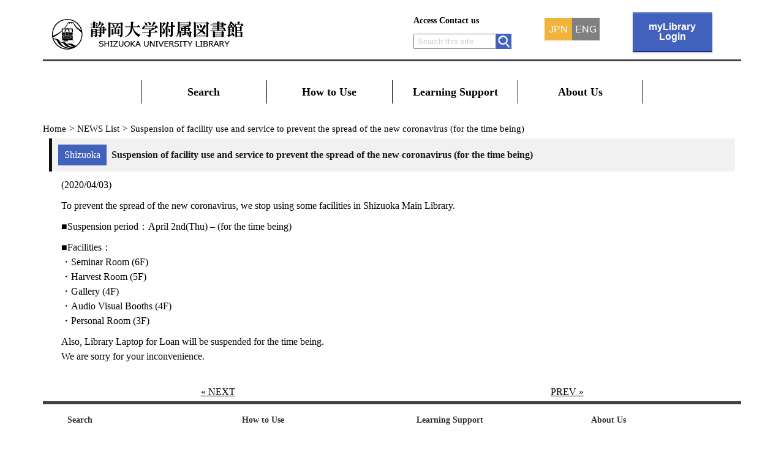

--- FILE ---
content_type: text/html; charset=UTF-8
request_url: https://www.lib.shizuoka.ac.jp/en/news/20200401-03/
body_size: 8402
content:
<!DOCTYPE html>

<!-- ▼header.php -->

<html lang="en-US">
<head>
<title>
  Suspension of facility use  and service to prevent the spread of the new coronavirus (for the time being) | 静岡大学附属図書館</title>
<meta http-equiv="X-UA-Compatible" content="IE=edge">
<meta charset="UTF-8">
<meta name="description" content="静岡大学附属図書館, Shizuoka university library">
<meta name="keywords" content="静岡大学附属図書館, Shizuoka university library, 静大図書館">
<meta name="author" content="静岡大学附属図書館">
<meta name="copyright" content="Copyright 1995-2026 Shizuoka University Library. All Rights Reserved.">
<meta name="viewport" content="width=device-width, initial-scale=1.0">
<link rel="stylesheet" href="https://www.lib.shizuoka.ac.jp/wordpress/wp-content/themes/sul/style.css?20260127" type="text/css" media="all">

<link rel="shortcut icon" href="/favicon.ico">
<meta name='robots' content='max-image-preview:large' />
	<style>img:is([sizes="auto" i], [sizes^="auto," i]) { contain-intrinsic-size: 3000px 1500px }</style>
	<link rel="alternate" type="application/rss+xml" title="静岡大学附属図書館 &raquo; Feed" href="https://www.lib.shizuoka.ac.jp/en/feed/" />
<link rel="alternate" type="application/rss+xml" title="静岡大学附属図書館 &raquo; Comments Feed" href="https://www.lib.shizuoka.ac.jp/en/comments/feed/" />
<script type="text/javascript">
/* <![CDATA[ */
window._wpemojiSettings = {"baseUrl":"https:\/\/s.w.org\/images\/core\/emoji\/16.0.1\/72x72\/","ext":".png","svgUrl":"https:\/\/s.w.org\/images\/core\/emoji\/16.0.1\/svg\/","svgExt":".svg","source":{"concatemoji":"https:\/\/www.lib.shizuoka.ac.jp\/wordpress\/wp-includes\/js\/wp-emoji-release.min.js?ver=6.8.3"}};
/*! This file is auto-generated */
!function(s,n){var o,i,e;function c(e){try{var t={supportTests:e,timestamp:(new Date).valueOf()};sessionStorage.setItem(o,JSON.stringify(t))}catch(e){}}function p(e,t,n){e.clearRect(0,0,e.canvas.width,e.canvas.height),e.fillText(t,0,0);var t=new Uint32Array(e.getImageData(0,0,e.canvas.width,e.canvas.height).data),a=(e.clearRect(0,0,e.canvas.width,e.canvas.height),e.fillText(n,0,0),new Uint32Array(e.getImageData(0,0,e.canvas.width,e.canvas.height).data));return t.every(function(e,t){return e===a[t]})}function u(e,t){e.clearRect(0,0,e.canvas.width,e.canvas.height),e.fillText(t,0,0);for(var n=e.getImageData(16,16,1,1),a=0;a<n.data.length;a++)if(0!==n.data[a])return!1;return!0}function f(e,t,n,a){switch(t){case"flag":return n(e,"\ud83c\udff3\ufe0f\u200d\u26a7\ufe0f","\ud83c\udff3\ufe0f\u200b\u26a7\ufe0f")?!1:!n(e,"\ud83c\udde8\ud83c\uddf6","\ud83c\udde8\u200b\ud83c\uddf6")&&!n(e,"\ud83c\udff4\udb40\udc67\udb40\udc62\udb40\udc65\udb40\udc6e\udb40\udc67\udb40\udc7f","\ud83c\udff4\u200b\udb40\udc67\u200b\udb40\udc62\u200b\udb40\udc65\u200b\udb40\udc6e\u200b\udb40\udc67\u200b\udb40\udc7f");case"emoji":return!a(e,"\ud83e\udedf")}return!1}function g(e,t,n,a){var r="undefined"!=typeof WorkerGlobalScope&&self instanceof WorkerGlobalScope?new OffscreenCanvas(300,150):s.createElement("canvas"),o=r.getContext("2d",{willReadFrequently:!0}),i=(o.textBaseline="top",o.font="600 32px Arial",{});return e.forEach(function(e){i[e]=t(o,e,n,a)}),i}function t(e){var t=s.createElement("script");t.src=e,t.defer=!0,s.head.appendChild(t)}"undefined"!=typeof Promise&&(o="wpEmojiSettingsSupports",i=["flag","emoji"],n.supports={everything:!0,everythingExceptFlag:!0},e=new Promise(function(e){s.addEventListener("DOMContentLoaded",e,{once:!0})}),new Promise(function(t){var n=function(){try{var e=JSON.parse(sessionStorage.getItem(o));if("object"==typeof e&&"number"==typeof e.timestamp&&(new Date).valueOf()<e.timestamp+604800&&"object"==typeof e.supportTests)return e.supportTests}catch(e){}return null}();if(!n){if("undefined"!=typeof Worker&&"undefined"!=typeof OffscreenCanvas&&"undefined"!=typeof URL&&URL.createObjectURL&&"undefined"!=typeof Blob)try{var e="postMessage("+g.toString()+"("+[JSON.stringify(i),f.toString(),p.toString(),u.toString()].join(",")+"));",a=new Blob([e],{type:"text/javascript"}),r=new Worker(URL.createObjectURL(a),{name:"wpTestEmojiSupports"});return void(r.onmessage=function(e){c(n=e.data),r.terminate(),t(n)})}catch(e){}c(n=g(i,f,p,u))}t(n)}).then(function(e){for(var t in e)n.supports[t]=e[t],n.supports.everything=n.supports.everything&&n.supports[t],"flag"!==t&&(n.supports.everythingExceptFlag=n.supports.everythingExceptFlag&&n.supports[t]);n.supports.everythingExceptFlag=n.supports.everythingExceptFlag&&!n.supports.flag,n.DOMReady=!1,n.readyCallback=function(){n.DOMReady=!0}}).then(function(){return e}).then(function(){var e;n.supports.everything||(n.readyCallback(),(e=n.source||{}).concatemoji?t(e.concatemoji):e.wpemoji&&e.twemoji&&(t(e.twemoji),t(e.wpemoji)))}))}((window,document),window._wpemojiSettings);
/* ]]> */
</script>
<style id='wp-emoji-styles-inline-css' type='text/css'>

	img.wp-smiley, img.emoji {
		display: inline !important;
		border: none !important;
		box-shadow: none !important;
		height: 1em !important;
		width: 1em !important;
		margin: 0 0.07em !important;
		vertical-align: -0.1em !important;
		background: none !important;
		padding: 0 !important;
	}
</style>
<link rel='stylesheet' id='wp-block-library-css' href='https://www.lib.shizuoka.ac.jp/wordpress/wp-includes/css/dist/block-library/style.min.css?ver=6.8.3' type='text/css' media='all' />
<style id='classic-theme-styles-inline-css' type='text/css'>
/*! This file is auto-generated */
.wp-block-button__link{color:#fff;background-color:#32373c;border-radius:9999px;box-shadow:none;text-decoration:none;padding:calc(.667em + 2px) calc(1.333em + 2px);font-size:1.125em}.wp-block-file__button{background:#32373c;color:#fff;text-decoration:none}
</style>
<style id='global-styles-inline-css' type='text/css'>
:root{--wp--preset--aspect-ratio--square: 1;--wp--preset--aspect-ratio--4-3: 4/3;--wp--preset--aspect-ratio--3-4: 3/4;--wp--preset--aspect-ratio--3-2: 3/2;--wp--preset--aspect-ratio--2-3: 2/3;--wp--preset--aspect-ratio--16-9: 16/9;--wp--preset--aspect-ratio--9-16: 9/16;--wp--preset--color--black: #000000;--wp--preset--color--cyan-bluish-gray: #abb8c3;--wp--preset--color--white: #ffffff;--wp--preset--color--pale-pink: #f78da7;--wp--preset--color--vivid-red: #cf2e2e;--wp--preset--color--luminous-vivid-orange: #ff6900;--wp--preset--color--luminous-vivid-amber: #fcb900;--wp--preset--color--light-green-cyan: #7bdcb5;--wp--preset--color--vivid-green-cyan: #00d084;--wp--preset--color--pale-cyan-blue: #8ed1fc;--wp--preset--color--vivid-cyan-blue: #0693e3;--wp--preset--color--vivid-purple: #9b51e0;--wp--preset--gradient--vivid-cyan-blue-to-vivid-purple: linear-gradient(135deg,rgba(6,147,227,1) 0%,rgb(155,81,224) 100%);--wp--preset--gradient--light-green-cyan-to-vivid-green-cyan: linear-gradient(135deg,rgb(122,220,180) 0%,rgb(0,208,130) 100%);--wp--preset--gradient--luminous-vivid-amber-to-luminous-vivid-orange: linear-gradient(135deg,rgba(252,185,0,1) 0%,rgba(255,105,0,1) 100%);--wp--preset--gradient--luminous-vivid-orange-to-vivid-red: linear-gradient(135deg,rgba(255,105,0,1) 0%,rgb(207,46,46) 100%);--wp--preset--gradient--very-light-gray-to-cyan-bluish-gray: linear-gradient(135deg,rgb(238,238,238) 0%,rgb(169,184,195) 100%);--wp--preset--gradient--cool-to-warm-spectrum: linear-gradient(135deg,rgb(74,234,220) 0%,rgb(151,120,209) 20%,rgb(207,42,186) 40%,rgb(238,44,130) 60%,rgb(251,105,98) 80%,rgb(254,248,76) 100%);--wp--preset--gradient--blush-light-purple: linear-gradient(135deg,rgb(255,206,236) 0%,rgb(152,150,240) 100%);--wp--preset--gradient--blush-bordeaux: linear-gradient(135deg,rgb(254,205,165) 0%,rgb(254,45,45) 50%,rgb(107,0,62) 100%);--wp--preset--gradient--luminous-dusk: linear-gradient(135deg,rgb(255,203,112) 0%,rgb(199,81,192) 50%,rgb(65,88,208) 100%);--wp--preset--gradient--pale-ocean: linear-gradient(135deg,rgb(255,245,203) 0%,rgb(182,227,212) 50%,rgb(51,167,181) 100%);--wp--preset--gradient--electric-grass: linear-gradient(135deg,rgb(202,248,128) 0%,rgb(113,206,126) 100%);--wp--preset--gradient--midnight: linear-gradient(135deg,rgb(2,3,129) 0%,rgb(40,116,252) 100%);--wp--preset--font-size--small: 13px;--wp--preset--font-size--medium: 20px;--wp--preset--font-size--large: 36px;--wp--preset--font-size--x-large: 42px;--wp--preset--spacing--20: 0.44rem;--wp--preset--spacing--30: 0.67rem;--wp--preset--spacing--40: 1rem;--wp--preset--spacing--50: 1.5rem;--wp--preset--spacing--60: 2.25rem;--wp--preset--spacing--70: 3.38rem;--wp--preset--spacing--80: 5.06rem;--wp--preset--shadow--natural: 6px 6px 9px rgba(0, 0, 0, 0.2);--wp--preset--shadow--deep: 12px 12px 50px rgba(0, 0, 0, 0.4);--wp--preset--shadow--sharp: 6px 6px 0px rgba(0, 0, 0, 0.2);--wp--preset--shadow--outlined: 6px 6px 0px -3px rgba(255, 255, 255, 1), 6px 6px rgba(0, 0, 0, 1);--wp--preset--shadow--crisp: 6px 6px 0px rgba(0, 0, 0, 1);}:where(.is-layout-flex){gap: 0.5em;}:where(.is-layout-grid){gap: 0.5em;}body .is-layout-flex{display: flex;}.is-layout-flex{flex-wrap: wrap;align-items: center;}.is-layout-flex > :is(*, div){margin: 0;}body .is-layout-grid{display: grid;}.is-layout-grid > :is(*, div){margin: 0;}:where(.wp-block-columns.is-layout-flex){gap: 2em;}:where(.wp-block-columns.is-layout-grid){gap: 2em;}:where(.wp-block-post-template.is-layout-flex){gap: 1.25em;}:where(.wp-block-post-template.is-layout-grid){gap: 1.25em;}.has-black-color{color: var(--wp--preset--color--black) !important;}.has-cyan-bluish-gray-color{color: var(--wp--preset--color--cyan-bluish-gray) !important;}.has-white-color{color: var(--wp--preset--color--white) !important;}.has-pale-pink-color{color: var(--wp--preset--color--pale-pink) !important;}.has-vivid-red-color{color: var(--wp--preset--color--vivid-red) !important;}.has-luminous-vivid-orange-color{color: var(--wp--preset--color--luminous-vivid-orange) !important;}.has-luminous-vivid-amber-color{color: var(--wp--preset--color--luminous-vivid-amber) !important;}.has-light-green-cyan-color{color: var(--wp--preset--color--light-green-cyan) !important;}.has-vivid-green-cyan-color{color: var(--wp--preset--color--vivid-green-cyan) !important;}.has-pale-cyan-blue-color{color: var(--wp--preset--color--pale-cyan-blue) !important;}.has-vivid-cyan-blue-color{color: var(--wp--preset--color--vivid-cyan-blue) !important;}.has-vivid-purple-color{color: var(--wp--preset--color--vivid-purple) !important;}.has-black-background-color{background-color: var(--wp--preset--color--black) !important;}.has-cyan-bluish-gray-background-color{background-color: var(--wp--preset--color--cyan-bluish-gray) !important;}.has-white-background-color{background-color: var(--wp--preset--color--white) !important;}.has-pale-pink-background-color{background-color: var(--wp--preset--color--pale-pink) !important;}.has-vivid-red-background-color{background-color: var(--wp--preset--color--vivid-red) !important;}.has-luminous-vivid-orange-background-color{background-color: var(--wp--preset--color--luminous-vivid-orange) !important;}.has-luminous-vivid-amber-background-color{background-color: var(--wp--preset--color--luminous-vivid-amber) !important;}.has-light-green-cyan-background-color{background-color: var(--wp--preset--color--light-green-cyan) !important;}.has-vivid-green-cyan-background-color{background-color: var(--wp--preset--color--vivid-green-cyan) !important;}.has-pale-cyan-blue-background-color{background-color: var(--wp--preset--color--pale-cyan-blue) !important;}.has-vivid-cyan-blue-background-color{background-color: var(--wp--preset--color--vivid-cyan-blue) !important;}.has-vivid-purple-background-color{background-color: var(--wp--preset--color--vivid-purple) !important;}.has-black-border-color{border-color: var(--wp--preset--color--black) !important;}.has-cyan-bluish-gray-border-color{border-color: var(--wp--preset--color--cyan-bluish-gray) !important;}.has-white-border-color{border-color: var(--wp--preset--color--white) !important;}.has-pale-pink-border-color{border-color: var(--wp--preset--color--pale-pink) !important;}.has-vivid-red-border-color{border-color: var(--wp--preset--color--vivid-red) !important;}.has-luminous-vivid-orange-border-color{border-color: var(--wp--preset--color--luminous-vivid-orange) !important;}.has-luminous-vivid-amber-border-color{border-color: var(--wp--preset--color--luminous-vivid-amber) !important;}.has-light-green-cyan-border-color{border-color: var(--wp--preset--color--light-green-cyan) !important;}.has-vivid-green-cyan-border-color{border-color: var(--wp--preset--color--vivid-green-cyan) !important;}.has-pale-cyan-blue-border-color{border-color: var(--wp--preset--color--pale-cyan-blue) !important;}.has-vivid-cyan-blue-border-color{border-color: var(--wp--preset--color--vivid-cyan-blue) !important;}.has-vivid-purple-border-color{border-color: var(--wp--preset--color--vivid-purple) !important;}.has-vivid-cyan-blue-to-vivid-purple-gradient-background{background: var(--wp--preset--gradient--vivid-cyan-blue-to-vivid-purple) !important;}.has-light-green-cyan-to-vivid-green-cyan-gradient-background{background: var(--wp--preset--gradient--light-green-cyan-to-vivid-green-cyan) !important;}.has-luminous-vivid-amber-to-luminous-vivid-orange-gradient-background{background: var(--wp--preset--gradient--luminous-vivid-amber-to-luminous-vivid-orange) !important;}.has-luminous-vivid-orange-to-vivid-red-gradient-background{background: var(--wp--preset--gradient--luminous-vivid-orange-to-vivid-red) !important;}.has-very-light-gray-to-cyan-bluish-gray-gradient-background{background: var(--wp--preset--gradient--very-light-gray-to-cyan-bluish-gray) !important;}.has-cool-to-warm-spectrum-gradient-background{background: var(--wp--preset--gradient--cool-to-warm-spectrum) !important;}.has-blush-light-purple-gradient-background{background: var(--wp--preset--gradient--blush-light-purple) !important;}.has-blush-bordeaux-gradient-background{background: var(--wp--preset--gradient--blush-bordeaux) !important;}.has-luminous-dusk-gradient-background{background: var(--wp--preset--gradient--luminous-dusk) !important;}.has-pale-ocean-gradient-background{background: var(--wp--preset--gradient--pale-ocean) !important;}.has-electric-grass-gradient-background{background: var(--wp--preset--gradient--electric-grass) !important;}.has-midnight-gradient-background{background: var(--wp--preset--gradient--midnight) !important;}.has-small-font-size{font-size: var(--wp--preset--font-size--small) !important;}.has-medium-font-size{font-size: var(--wp--preset--font-size--medium) !important;}.has-large-font-size{font-size: var(--wp--preset--font-size--large) !important;}.has-x-large-font-size{font-size: var(--wp--preset--font-size--x-large) !important;}
:where(.wp-block-post-template.is-layout-flex){gap: 1.25em;}:where(.wp-block-post-template.is-layout-grid){gap: 1.25em;}
:where(.wp-block-columns.is-layout-flex){gap: 2em;}:where(.wp-block-columns.is-layout-grid){gap: 2em;}
:root :where(.wp-block-pullquote){font-size: 1.5em;line-height: 1.6;}
</style>
<link rel='stylesheet' id='bogo-css' href='https://www.lib.shizuoka.ac.jp/wordpress/wp-content/plugins/bogo/includes/css/style.css?ver=3.9.0.1' type='text/css' media='all' />
<script type="text/javascript" src="https://www.lib.shizuoka.ac.jp/wordpress/wp-includes/js/jquery/jquery.min.js?ver=3.7.1" id="jquery-core-js"></script>
<script type="text/javascript" src="https://www.lib.shizuoka.ac.jp/wordpress/wp-includes/js/jquery/jquery-migrate.min.js?ver=3.4.1" id="jquery-migrate-js"></script>
<script type="text/javascript" src="https://www.lib.shizuoka.ac.jp/wordpress/wp-content/themes/sul/js/script20260108.js?ver=6.8.3" id="js_read-js"></script>
<link rel="https://api.w.org/" href="https://www.lib.shizuoka.ac.jp/en/wp-json/" /><link rel="EditURI" type="application/rsd+xml" title="RSD" href="https://www.lib.shizuoka.ac.jp/wordpress/xmlrpc.php?rsd" />
<link rel="canonical" href="https://www.lib.shizuoka.ac.jp/en/news/20200401-03/" />
<link rel='shortlink' href='https://www.lib.shizuoka.ac.jp/en/?p=4594' />
<link rel="alternate" title="oEmbed (JSON)" type="application/json+oembed" href="https://www.lib.shizuoka.ac.jp/en/wp-json/oembed/1.0/embed?url=https%3A%2F%2Fwww.lib.shizuoka.ac.jp%2Fen%2Fnews%2F20200401-03%2F" />
<link rel="alternate" title="oEmbed (XML)" type="text/xml+oembed" href="https://www.lib.shizuoka.ac.jp/en/wp-json/oembed/1.0/embed?url=https%3A%2F%2Fwww.lib.shizuoka.ac.jp%2Fen%2Fnews%2F20200401-03%2F&#038;format=xml" />
<link rel="alternate" href="https://www.lib.shizuoka.ac.jp/news/20200401-03/" hreflang="ja" />
<link rel="alternate" href="https://www.lib.shizuoka.ac.jp/en/news/20200401-03/" hreflang="en-US" />
<link rel="icon" href="https://www.lib.shizuoka.ac.jp/wordpress/wp-content/uploads/2018/08/cropped-gakusho521x521-1-32x32.jpg" sizes="32x32" />
<link rel="icon" href="https://www.lib.shizuoka.ac.jp/wordpress/wp-content/uploads/2018/08/cropped-gakusho521x521-1-192x192.jpg" sizes="192x192" />
<link rel="apple-touch-icon" href="https://www.lib.shizuoka.ac.jp/wordpress/wp-content/uploads/2018/08/cropped-gakusho521x521-1-180x180.jpg" />
<meta name="msapplication-TileImage" content="https://www.lib.shizuoka.ac.jp/wordpress/wp-content/uploads/2018/08/cropped-gakusho521x521-1-270x270.jpg" />

</head>


<body class="class="wp-singular news-template-default single single-news postid-4594 wp-theme-sul en-US"">


  
  <header>
    <div class="header-flex">

      <div class="header-title-desk" >
        <a href="https://www.lib.shizuoka.ac.jp/en">
          <img src="https://www.lib.shizuoka.ac.jp/wordpress/wp-content/themes/sul/image/fuji_logo_desk.png" alt="静岡大学附属図書館" title="静岡大学附属図書館">
        </a>
      </div>

      <div class="header-title-smart" >
        <a href="https://www.lib.shizuoka.ac.jp/en">
          <img src="https://www.lib.shizuoka.ac.jp/wordpress/wp-content/themes/sul/image/fuji_logo_smart.png" alt="静岡大学附属図書館" srcset="https://www.lib.shizuoka.ac.jp/wordpress/wp-content/themes/sul/image/fuji_logo_smart.png 1x, https://www.lib.shizuoka.ac.jp/wordpress/wp-content/themes/sul/image/fuji_logo_smart2x.png 2x" title="静岡大学附属図書館">
        </a>
      </div>

      <div class="header-right">
        <div class="header-navi">
          <div class="hnavi-link">
                          <ul>
                <li><a href="https://www.lib.shizuoka.ac.jp/en/aboutus/access">Access</a></li>
                <li><a href="https://www.lib.shizuoka.ac.jp/en/aboutus/inquiry">Contact us</a></li>
              </ul>
                      </div>

          <div class="hnavi-search">
            <form class="hnavi-searchform" name="searchform" method="get" action="https://www.google.com/search">
              <input type='hidden' name='sitesearch' value='lib.shizuoka.ac.jp'>
                              <input class="hnavi-searchbox" type="search" name="q" size="15" maxlength="255" placeholder="&nbsp;Search this site">
                            <input class="hnavi-searchbutton" type="image" src="https://www.lib.shizuoka.ac.jp/wordpress/wp-content/themes/sul/image/search_s.png" alt="検索">
            </form>
          </div>
        </div>

        <div class="h-jpneng">
            <ul class="bogo-language-switcher"><li class="en-US en current first"><a rel="alternate" hreflang="en-US" href="https://www.lib.shizuoka.ac.jp/en/news/20200401-03/" title="ENG">ENG</a></li>
<li class="ja last"><a rel="alternate" hreflang="ja" href="https://www.lib.shizuoka.ac.jp/news/20200401-03/" title="JPN">JPN</a></li>
</ul>
        </div>

        <!--このmyLibrary項目を修正する場合、ハンバーガーメニュー内のmyLibraryも修正する必要がある-->
                  <a class="mylibrary-wrap" href="https://opac.lib.shizuoka.ac.jp/opac/en/user/top/" target="_blank"> <div class="mylibrary">myLibrary<br>Login</div></a>
        
      </div>

      <? /*php if ( wp_is_mobile() ) : */?>
      <div class="hamburger">
        <input id="menu-cb" type="checkbox" value="off">
        <label id="menu-icon" for="menu-cb">≡</label>
        <label id="menu-background" for="menu-cb"></label>
        <div id="ham-menu">
          <ul class="accordion-menu">
                        <li>
              <div class="dropdownlink">Search</div>
              <ul class="submenuItems">
                <li><a href="https://opac.lib.shizuoka.ac.jp/simple/en/">OPAC (Online Catalog)</a></li>
                <li><a href="https://www.lib.shizuoka.ac.jp/en/browsing/database/">Databases List</a></li>
                <li><a href="https://www.lib.shizuoka.ac.jp/en/browsing/e-resource/">E-resources List</a></li>
                <li><a href="https://www.lib.shizuoka.ac.jp/en/browsing/outside/">How to Use E-resources from Outside of a Campus</a></li>
                <li><a href="https://shizuoka.repo.nii.ac.jp/">SURE: Shiuzoka University REpository</a></li>
                <li><a href="https://www.lib.shizuoka.ac.jp/en/resolver/">Link Resolver</a></li>
                <li><a href="https://www.lib.shizuoka.ac.jp/en/browsing/ndl-digi/">Digitized Contents Transmission Service for Libraries</a></li>
                <li><a href="https://www.lib.shizuoka.ac.jp/en/browsing/collection/">Special Collection</a></li>
                <li><a href="https://www.lib.shizuoka.ac.jp/en/browsing/materials/">Collection List</a></li>
              </ul>
            </li>
            <li>
              <div class="dropdownlink">How to Use</div>
              <ul class="submenuItems">
                <li><a href="https://www.lib.shizuoka.ac.jp/en/userguides/s-guides/">Shizuoka Main Library User's Guide</a></li>
                <li><a href="https://www.lib.shizuoka.ac.jp/en/userguides/h-guides/">Hamamatsu Branch User's Guide</a></li>
                <li><a href="https://www.lib.shizuoka.ac.jp/en/userguides/calendar/">Library Calendar</a></li>
                <li><a href="https://www.lib.shizuoka.ac.jp/en/userguides/s-floorguide/">Shizuoka Main Library Floor Guide</a></li>
                <li><a href="https://www.lib.shizuoka.ac.jp/en/userguides/h-floorguide/">Hamamatsu Branch Floor Guide</a></li>
                <li><a href="https://www.lib.shizuoka.ac.jp/en/userguides/s-monitor/">Shizuoka Main Library Student Advisory Group</a></li>
                <li><a href="https://www.lib.shizuoka.ac.jp/en/userguides/h-monitor/">Hamamatsu Branch Student Advisory Group</a></li>
                <li><a href="https://www.lib.shizuoka.ac.jp/en/userguides/s-gallery/">Shizuoka Main Library Gallery Exhibition</a></li>
                <li><a href="https://www.lib.shizuoka.ac.jp/en/userguides/h-gallery/">Hamamatsu Branch Gallery Exhibition</a></li>
                <li><a href="https://www.lib.shizuoka.ac.jp/en/userguides/staff/">For Faculty & Staff</a></li>
                <li><a href="https://www.lib.shizuoka.ac.jp/en/userguides/visitors/">For Visitors</a></li>
              </ul>
            </li>
            <li>
              <div class="dropdownlink">Learning Support</div>
              <ul class="submenuItems">
                <li><a href="https://www.lib.shizuoka.ac.jp/en/support/seminar/">Information of Seminars</a></li>
                <li><a href="https://uni.lib.shizuoka.ac.jp/">UniFind</a></li>
                <li><a href="https://www.lib.shizuoka.ac.jp/en/support/link/">Links for Learning</a></li>
              </ul>
            </li>
            <li>
              <div class="dropdownlink">About Us</div>
              <ul class="submenuItems">
                <li><a href="https://www.lib.shizuoka.ac.jp/en/news/">NEWS List</a></li>
                <li><a href="https://www.lib.shizuoka.ac.jp/en/aboutus/mission/">Mission of Shizuoka University Library</a></li>
                <li><a href="https://www.lib.shizuoka.ac.jp/en/aboutus/publish/">Publications</a></li>
                <li><a href="https://www.lib.shizuoka.ac.jp/en/aboutus/director/">From the Director</a></li>
                <li><a href="https://www.lib.shizuoka.ac.jp/en/aboutus/access/">Access</a></li>
                <li><a href="https://www.lib.shizuoka.ac.jp/en/aboutus/inquiry/">Contact Us</a></li>
                <li><a href="https://www.lib.shizuoka.ac.jp/en/aboutus/typhoon/">Policy of Closing by Natural Disasters</a></li>
                <li><a href="https://www.lib.shizuoka.ac.jp/en/aboutus/rules/">Rules & Regulations</a></li>
                <li><a href="https://www.lib.shizuoka.ac.jp/en/aboutus/evaluation/">Self-Assessment / Outside Evalutions</a></li>
                <li><a href="https://www.lib.shizuoka.ac.jp/en/aboutus/copyright/">Copyright</a></li>
                <li><a href="https://www.lib.shizuoka.ac.jp/en/aboutus/sitemap/">Site Map</a></li>
              </ul>
            </li>
                      </ul>

          <div class="rightmenu-resp">
            <div class="h-jpneng-resp">
                <ul class="bogo-language-switcher"><li class="en-US en current first"><a rel="alternate" hreflang="en-US" href="https://www.lib.shizuoka.ac.jp/en/news/20200401-03/" title="ENG">ENG</a></li>
<li class="ja last"><a rel="alternate" hreflang="ja" href="https://www.lib.shizuoka.ac.jp/news/20200401-03/" title="JPN">JPN</a></li>
</ul>
            </div>

            <div class="hnavi-link-resp">
                          <a class="mylibrary-wrap-resp" href="https://opac.lib.shizuoka.ac.jp/opac/en/user/top/" target="_blank"> <div class="mylibrary">myLibrary<br>login</div></a>
                        </div>

                          <ul class="hnavi-link-resp">
                <li><a href="https://www.lib.shizuoka.ac.jp/en/aboutus/access">Access</a></li>
                <li><a href="https://www.lib.shizuoka.ac.jp/en/aboutus/inquiry">Contact us</a></li>
                <li><a href="https://www.lib.shizuoka.ac.jp/en/userguides/calendar">Library Calendar</a></li>
              </ul>
            
           <div class="hnavi-search-resp">
              <form class="hnavi-searchform-resp" name="searchform" method="get" action="https://www.google.com/search">
                <input type='hidden' name='sitesearch' value='lib.shizuoka.ac.jp'>
                                  <input class="hnavi-searchbox-resp" type="search" name="q" size="15" maxlength="255" placeholder="&nbsp;Search this site">
                                <input class="hnavi-searchbutton" type="image" src="https://www.lib.shizuoka.ac.jp/wordpress/wp-content/themes/sul/image/search_s.png" alt="検索">
              </form>
            </div>
          </div>
                    <div class="dropdownlink-sizudai"><a href="https://www.shizuoka.ac.jp/" target="_blank">Shizuoka University</a>
          </div>
                  </div>
      </div>
      <? /*php endif; */?>


    </div>

    <hr class="border-half">


<!-- ▼Globalnavi start -->

  <nav class="global-navi">
    <div class="menu-global-navi-container"><ul id="menu-global-navi" class="menu"><li id="menu-item-599" class="menu-item menu-item-type-post_type menu-item-object-page menu-item-has-children menu-item-599"><a href="https://www.lib.shizuoka.ac.jp/en/browsing/">Search</a>
<ul class="sub-menu">
	<li id="menu-item-605" class="menu-item menu-item-type-custom menu-item-object-custom menu-item-605"><a href="https://opac.lib.shizuoka.ac.jp/opac/en/complexsearch">OPAC (Online Catalog)</a></li>
	<li id="menu-item-759" class="menu-item menu-item-type-post_type menu-item-object-page menu-item-759"><a href="https://www.lib.shizuoka.ac.jp/en/browsing/database/">Databases List</a></li>
	<li id="menu-item-762" class="menu-item menu-item-type-post_type menu-item-object-page menu-item-762"><a href="https://www.lib.shizuoka.ac.jp/en/browsing/e-resource/">E-resources List</a></li>
	<li id="menu-item-765" class="menu-item menu-item-type-post_type menu-item-object-page menu-item-765"><a href="https://www.lib.shizuoka.ac.jp/en/browsing/outside/">How to Use E-resources from Outside of a Campus</a></li>
	<li id="menu-item-604" class="menu-item menu-item-type-custom menu-item-object-custom menu-item-604"><a href="https://shizuoka.repo.nii.ac.jp/">SURE: Shiuzoka University REpository</a></li>
	<li id="menu-item-769" class="menu-item menu-item-type-post_type menu-item-object-page menu-item-769"><a href="https://www.lib.shizuoka.ac.jp/en/browsing/ndl-digi/">Digitized Contents Transmission Service for Libraries</a></li>
	<li id="menu-item-772" class="menu-item menu-item-type-post_type menu-item-object-page menu-item-772"><a href="https://www.lib.shizuoka.ac.jp/en/browsing/collection/">Special Collection</a></li>
	<li id="menu-item-781" class="menu-item menu-item-type-post_type menu-item-object-page menu-item-781"><a href="https://www.lib.shizuoka.ac.jp/en/browsing/materials/">Collection List</a></li>
</ul>
</li>
<li id="menu-item-600" class="menu-item menu-item-type-post_type menu-item-object-page menu-item-has-children menu-item-600"><a href="https://www.lib.shizuoka.ac.jp/en/userguides/">How to Use</a>
<ul class="sub-menu">
	<li id="menu-item-784" class="menu-item menu-item-type-post_type menu-item-object-page menu-item-784"><a href="https://www.lib.shizuoka.ac.jp/en/userguides/s-guides/">Shizuoka Main Library User’s Guide</a></li>
	<li id="menu-item-789" class="menu-item menu-item-type-post_type menu-item-object-page menu-item-789"><a href="https://www.lib.shizuoka.ac.jp/en/userguides/h-guides/">Hamamatsu Branch User&#8217;s Guid</a></li>
	<li id="menu-item-792" class="menu-item menu-item-type-post_type menu-item-object-page menu-item-792"><a href="https://www.lib.shizuoka.ac.jp/en/userguides/calendar/">Library Calendar</a></li>
	<li id="menu-item-795" class="menu-item menu-item-type-post_type menu-item-object-page menu-item-795"><a href="https://www.lib.shizuoka.ac.jp/en/userguides/s-floorguide/">Shizuoka Main Library Floor Guide</a></li>
	<li id="menu-item-798" class="menu-item menu-item-type-post_type menu-item-object-page menu-item-798"><a href="https://www.lib.shizuoka.ac.jp/en/userguides/h-floorguide/">Hamamatsu Branch Floor Guide</a></li>
	<li id="menu-item-807" class="menu-item menu-item-type-post_type menu-item-object-page menu-item-807"><a href="https://www.lib.shizuoka.ac.jp/en/userguides/s-monitor/">Shizuoka Main Library Student Advisory Group</a></li>
	<li id="menu-item-816" class="menu-item menu-item-type-post_type menu-item-object-page menu-item-816"><a href="https://www.lib.shizuoka.ac.jp/en/userguides/h-monitor/">Hamamatsu Branch Student Advisory Group</a></li>
	<li id="menu-item-815" class="menu-item menu-item-type-post_type menu-item-object-page menu-item-815"><a href="https://www.lib.shizuoka.ac.jp/en/userguides/s-gallery/">Shizuoka Main Library Gallery Exhibition</a></li>
	<li id="menu-item-814" class="menu-item menu-item-type-post_type menu-item-object-page menu-item-814"><a href="https://www.lib.shizuoka.ac.jp/en/userguides/h-gallery/">Hamamatsu Branch Gallery Exhibition</a></li>
	<li id="menu-item-827" class="menu-item menu-item-type-post_type menu-item-object-page menu-item-827"><a href="https://www.lib.shizuoka.ac.jp/en/userguides/staff/">For Faculty &#038; Staff</a></li>
	<li id="menu-item-826" class="menu-item menu-item-type-post_type menu-item-object-page menu-item-826"><a href="https://www.lib.shizuoka.ac.jp/en/userguides/visitors/">For Visitors</a></li>
</ul>
</li>
<li id="menu-item-598" class="menu-item menu-item-type-post_type menu-item-object-page menu-item-has-children menu-item-598"><a href="https://www.lib.shizuoka.ac.jp/en/support/">Learning Support</a>
<ul class="sub-menu">
	<li id="menu-item-711" class="menu-item menu-item-type-post_type menu-item-object-page menu-item-711"><a href="https://www.lib.shizuoka.ac.jp/en/?page_id=709">Information of Seminars</a></li>
	<li id="menu-item-603" class="menu-item menu-item-type-custom menu-item-object-custom menu-item-603"><a href="https://uni.lib.shizuoka.ac.jp/">UniFind</a></li>
	<li id="menu-item-714" class="menu-item menu-item-type-post_type menu-item-object-page menu-item-714"><a href="https://www.lib.shizuoka.ac.jp/en/support/link/">Links for Learning</a></li>
</ul>
</li>
<li id="menu-item-590" class="menu-item menu-item-type-post_type menu-item-object-page menu-item-has-children menu-item-590"><a href="https://www.lib.shizuoka.ac.jp/en/aboutus/">About Us</a>
<ul class="sub-menu">
	<li id="menu-item-602" class="menu-item menu-item-type-post_type_archive menu-item-object-news menu-item-602"><a href="https://www.lib.shizuoka.ac.jp/en/news/">NEWS List</a></li>
	<li id="menu-item-587" class="menu-item menu-item-type-post_type menu-item-object-page menu-item-587"><a href="https://www.lib.shizuoka.ac.jp/en/aboutus/mission/">Mission of Shizuoka University Library</a></li>
	<li id="menu-item-746" class="menu-item menu-item-type-post_type menu-item-object-page menu-item-746"><a href="https://www.lib.shizuoka.ac.jp/en/aboutus/publish/">Publications</a></li>
	<li id="menu-item-736" class="menu-item menu-item-type-post_type menu-item-object-page menu-item-736"><a href="https://www.lib.shizuoka.ac.jp/en/aboutus/director/">From the Director</a></li>
	<li id="menu-item-742" class="menu-item menu-item-type-post_type menu-item-object-page menu-item-742"><a href="https://www.lib.shizuoka.ac.jp/en/aboutus/access/">Access</a></li>
	<li id="menu-item-585" class="menu-item menu-item-type-post_type menu-item-object-page menu-item-585"><a href="https://www.lib.shizuoka.ac.jp/en/aboutus/inquiry/">Contact Us</a></li>
	<li id="menu-item-588" class="menu-item menu-item-type-post_type menu-item-object-page menu-item-588"><a href="https://www.lib.shizuoka.ac.jp/en/aboutus/typhoon/">Policy of Closing by Natural Disasters</a></li>
	<li id="menu-item-589" class="menu-item menu-item-type-post_type menu-item-object-page menu-item-589"><a href="https://www.lib.shizuoka.ac.jp/en/aboutus/rules/">Rules &#038; Regulations</a></li>
	<li id="menu-item-724" class="menu-item menu-item-type-post_type menu-item-object-page menu-item-724"><a href="https://www.lib.shizuoka.ac.jp/en/aboutus/evaluation/">Self-Assessment / Outside Evalutions</a></li>
	<li id="menu-item-586" class="menu-item menu-item-type-post_type menu-item-object-page menu-item-586"><a href="https://www.lib.shizuoka.ac.jp/en/aboutus/copyright/">Copyright</a></li>
	<li id="menu-item-721" class="menu-item menu-item-type-post_type menu-item-object-page menu-item-721"><a href="https://www.lib.shizuoka.ac.jp/en/aboutus/sitemap/">Site Map</a></li>
</ul>
</li>
</ul></div>  </nav>

<!-- ▲Globalnavi start -->

<!-- ▼パンくずリスト -->

  <nav id="breadcrumb" class="clearfix">
<ul>
<li><a href="https://www.lib.shizuoka.ac.jp/en/" class="home">Home</a></li>
<li>&gt;</li>
<li><a href="https://www.lib.shizuoka.ac.jp/en/news/">NEWS List</a></li>
<li>&gt;</li>
<li>Suspension of facility use  and service to prevent the spread of the new coronavirus (for the time being)</li>
</ul>
</nav>

<!-- ▲パンくずリスト -->

</header>

<!-- ▲header.php -->

<!-- 2017/04/17
　　　本体部分のphpは『基礎からのWP(改訂版)』のsingle-information.phpのコピー
      下のほうのページャーとかもそのまま。-->

<!-- ▼single-news.php　-->

<div class='container'>
	<div id="main">
		<div class="box-top"></div>
		<article class="box-middle post">
								<h3 style="font-size:16px">
																					<div class='lib-shizu'>Shizuoka</div>
																			&nbsp;
						Suspension of facility use  and service to prevent the spread of the new coronavirus (for the time being)					</h3>
					<p>&#040;2020/04/03&#041;</p>
					<p>To prevent the spread of the new coronavirus, we stop using some facilities in Shizuoka Main Library.</p>
<p>■Suspension period：April 2nd(Thu) – (for the time being) </p>
<p>■Facilities：<br />
・Seminar Room (6F)<br />
・Harvest Room (5F)<br />
・Gallery (4F)<br />
・Audio Visual Booths (4F)<br />
・Personal Room (3F)</p>
<p>Also, Library Laptop for Loan will be suspended for the time being.<br />
We are sorry for your inconvenience.</p>
					<br>
					<nav class="post-navi">
						<div class="next"><a href="https://www.lib.shizuoka.ac.jp/en/news/20200401-02/" rel="next">&laquo; NEXT</a></div>
						<div class="prev"><a href="https://www.lib.shizuoka.ac.jp/en/news/20200401-04/" rel="prev">PREV &raquo;</a></div>
					</nav>
						</article>
		<div class="box-bottom"></div>
	</div><!-- /main -->
</div>
<!-- ▲single-news.php -->


<!-- ▼footer.php -->


<!-- ▼Footernavi block start -->
<nav id="footer-navi">
  <div class="fnavi-flex">
		    	<ul class="fnavi-list">
      	<li class="fnavi-item"><strong>Search</strong></li>
      	<li>&nbsp;</li>
      	<li><a href="https://opac.lib.shizuoka.ac.jp/opac/en">OPAC (Online Catalog)</a></li>
      	<li><a href="https://www.lib.shizuoka.ac.jp/en/browsing/database/">Databases List</a></li>
      	<li><a href="https://www.lib.shizuoka.ac.jp/en/browsing/e-resource/">E-resources List</a></li>
      	<li><a href="https://www.lib.shizuoka.ac.jp/en/browsing/outside/">How to Use E-resources from Outside of a Campus</a></li>
      	<li><a href="https://shizuoka.repo.nii.ac.jp/">SURE: Shiuzoka University REpository</a></li>
      	<li><a href="https://www.lib.shizuoka.ac.jp/en/browsing/resolver/">Link Resolver</a></li>
      	<li><a href="https://www.lib.shizuoka.ac.jp/en/browsing/ndl-digi/">Digitized Contents Transmission Service for Libraries</a></li>
      	<li><a href="https://www.lib.shizuoka.ac.jp/en/browsing/collection/">Special Collection</a></li>
      	<li><a href="https://www.lib.shizuoka.ac.jp/en/browsing/materials/">Collection List</a></li>
    	</ul>

    	<ul class="fnavi-list">
      	<li class="fnavi-item"><strong>How to Use</strong></li>
      	<li>&nbsp;</li>
      	<li><a href="https://www.lib.shizuoka.ac.jp/en/userguides/s-guides/">Shizuoka Main Library User's Guide</a></li>
      	<li><a href="https://www.lib.shizuoka.ac.jp/en/userguides/h-guides/">Hamamatsu Branch User's Guide</a></li>
      	<li><a href="https://www.lib.shizuoka.ac.jp/en/userguides/calendar/">Library Calendar</a></li>
      	<li><a href="https://www.lib.shizuoka.ac.jp/en/userguides/s-floorguide/">Shizuoka Main Library Floor Guide</a></li>
      	<li><a href="https://www.lib.shizuoka.ac.jp/en/userguides/h-floorguide/">Hamamatsu Branch Floor Guide</a></li>
      	<li><a href="https://www.lib.shizuoka.ac.jp/en/userguides/s-monitor/">Shizuoka Main Library Student Advisory Group</a></li>
      	<li><a href="https://www.lib.shizuoka.ac.jp/en/userguides/h-monitor/">Hamamatsu Branch Student Advisory Group</a></li>
      	<li><a href="https://www.lib.shizuoka.ac.jp/en/userguides/s-gallery/">Shizuoka Main Library Gallery Exhibition</a></li>
      	<li><a href="https://www.lib.shizuoka.ac.jp/en/userguides/h-gallery/">Hamamatsu Branch Gallery Exhibition</a></li>
      	<!-- <li><a href="https://www.lib.shizuoka.ac.jp/en/userguides/req_help/">Guide for How to Use myLibrary</a></li> -->
      	<li><a href="https://www.lib.shizuoka.ac.jp/en/userguides/staff/">For Faculty & Staff</a></li>
      	<li><a href="https://www.lib.shizuoka.ac.jp/en/userguides/visitors/">For Visitors</a></li>
    	</ul>

    	<ul class="fnavi-list">
      	<li class="fnavi-item"><strong>Learning Support</strong></li>
      	<li>&nbsp;</li>
      	<li><a href="https://www.lib.shizuoka.ac.jp/en/support/seminar/">Information of Seminars</a></li>
      	<li><a href="https://uni.lib.shizuoka.ac.jp/">UniFind</a></li>
      	<li><a href="https://www.lib.shizuoka.ac.jp/en/support/link/">Links for Learning</a></li>
  		</ul>

    	<ul class="fnavi-list">
      	<li class="fnavi-item"><strong>About Us</strong></li>
      	<li>&nbsp;</li>
      	<li><a href="https://www.lib.shizuoka.ac.jp/en/news/">NEWS List</a></li>
      	<li><a href="https://www.lib.shizuoka.ac.jp/en/aboutus/mission/">Mission of Shizuoka University Library</a></li>
      	<li><a href="https://www.lib.shizuoka.ac.jp/en/aboutus/publish/">Publications</a></li>
      	<li><a href="https://www.lib.shizuoka.ac.jp/en/aboutus/director/">From the Director</a></li>
      	<li><a href="https://www.lib.shizuoka.ac.jp/en/aboutus/access/">Access</a></li>
      	<li><a href="https://www.lib.shizuoka.ac.jp/en/aboutus/inquiry/">Contact Us</a></li>
      	<li><a href="https://www.lib.shizuoka.ac.jp/en/aboutus/typhoon/">Policy of Closing by Natural Disasters</a></li>
      	<li><a href="https://www.lib.shizuoka.ac.jp/en/aboutus/rules/">Rules & Regulations</a></li>
      	<li><a href="https://www.lib.shizuoka.ac.jp/en/aboutus/evaluation/">Self-Assessment / Outside Evalutions</a></li>
      	<li><a href="https://www.lib.shizuoka.ac.jp/en/aboutus/copyright/">Copyright</a></li>
      	<li><a href="https://www.lib.shizuoka.ac.jp/en/aboutus/sitemap/">Site Map</a></li>
    	</ul>

		  </div>

</nav>
<!-- ▲Footer navi block end -->


<!-- ▼Footer block start -->
  <footer>
    <div class="footer-flex">
      <ul class="footer-address">
                  <li><strong>Shizuoka University Library Main Library</strong>&nbsp;<span class="footer-down">836,Ohya,Suruga-ku,Shizuoka-Shi,Shizuoka-Ken,422-8529,Japan</span></li>
          <li>&nbsp;</li>
          <li><strong>Shizuoka University Library Hamamatsu Branch</strong>&nbsp;<span class="footer-down">3-5-1,Johoku,Chuo-ku,Hamamatsu-Shi,Shizuoka-Ken,432-8561,Japan</span></li>
              </ul>

      <ul class="footer-navi">
                  <li><a href="https://www.shizuoka.ac.jp/english/">Shizuoka University</a></li>
              </ul>
    </div>

    <div class="copyright">
    Copyright &copy; 1995-2025 Shizuoka University Library,All Rights Reserved.
    </div>

  </footer>
<!-- ▲footer block end -->

<script type="speculationrules">
{"prefetch":[{"source":"document","where":{"and":[{"href_matches":"\/en\/*"},{"not":{"href_matches":["\/wordpress\/wp-*.php","\/wordpress\/wp-admin\/*","\/wordpress\/wp-content\/uploads\/*","\/wordpress\/wp-content\/*","\/wordpress\/wp-content\/plugins\/*","\/wordpress\/wp-content\/themes\/sul\/*","\/en\/*\\?(.+)"]}},{"not":{"selector_matches":"a[rel~=\"nofollow\"]"}},{"not":{"selector_matches":".no-prefetch, .no-prefetch a"}}]},"eagerness":"conservative"}]}
</script>

<!-- ▲footer.php -->

</body>
</html>


--- FILE ---
content_type: application/javascript
request_url: https://www.lib.shizuoka.ac.jp/wordpress/wp-content/themes/sul/js/script20260108.js?ver=6.8.3
body_size: 2221
content:

/*ここからjQueryスクリプト*/
jQuery(function($){
  $(document).ready(function(){

/*ハンバーガーメニューを押してからの動作を制御するスクリプト*/
    $(function() {
      var Accordion = function(el, multiple) {
        this.el = el || {};
        // more then one submenu open?
        this.multiple = multiple || false;

        var dropdownlink = this.el.find('.dropdownlink');
        dropdownlink.on('click',
                        { el: this.el, multiple: this.multiple },
                        this.dropdown);
      };

      Accordion.prototype.dropdown = function(e) {
        var $el = e.data.el,
            $this = $(this),
            //this is the ul.submenuItems
            $next = $this.next();

        $next.slideToggle();
        $this.parent().toggleClass('open');

        if(!e.data.multiple) {
          //show only one menu at the same time
          $el.find('.submenuItems').not($next).slideUp().parent().removeClass('open');
        }
      }

      var accordion = new Accordion($('.accordion-menu'), false);
    });

      //TOPページ画像のランダム表示。random(1から7)
      var rand1 = Math.floor( Math.random() * 7 ) + 1;
      $(".opac-img").css("background-image","url('/wordpress/wp-content/themes/sul/image/op-" + rand1 + ".jpg')");

  });
});


/*jQueryスクリプトここまで*/

// --- ▼データベースリストの同時可能ユーザのダイアログ表示用Javascript ---

    // --- ▼同時可能ユーザ1のダイアログ表示 ---

	function oneuser_disp(){

		window.alert('同時利用可能は1ユーザです。利用後は必ずログアウトしてください。');

	}

	// --- ▼同時可能ユーザ2のダイアログ表示 ---

	function twouser_disp(){

		window.alert('同時利用可能は2ユーザです。利用後は必ずログアウトしてください。');

	}

	// --- ▼同時可能ユーザ3のダイアログ表示 ---

	function threeuser_disp(){

		window.alert('同時利用可能は3ユーザです。利用後は必ずログアウトしてください。');

	}

	// --- ▼同時可能ユーザ4のダイアログ表示 ---

	function fouruser_disp(){

		window.alert('同時利用可能は4ユーザです。利用後は必ずログアウトしてください。');

	}

	// --- ▼同時可能ユーザ静岡2、浜松2のダイアログ表示 ---

	function two_two_user_disp(){

		window.alert('同時利用可能は静岡2ユーザ、浜松2ユーザです。利用後は必ずログアウトしてください。');

	}


	// --- ▼同時可能ユーザ5のダイアログ表示 ---

	function fiveuser_disp(){

		window.alert('同時利用可能は5ユーザです。利用後は必ずログアウトしてください。');

	}

	// --- ▼同時可能ユーザ10のダイアログ表示 ---

	function tenuser_disp(){

		window.alert('同時利用可能は10ユーザです。利用後は必ずログアウトしてください。');

	}

// --- ▲データベースリストの同時可能ユーザのダイアログ表示用Javascript ---



// --- ▼データベースリストの絞り込み機能 ---

	function SelectObject(objIds){

        zenArray = new Array("air", "ams", "cib", "cir", "evn", "fou", "hgk", "hrb", "jak", "jsa", "kgk", "kkz", "knp", "kth", "lex", "lnl", "mdl", "msn", "psi", "scf", "shn", "shw", "szn", "tyu");

        if(objIds){

            var objArray = objIds.split(",");

            for( var i=0 ; i<zenArray.length ; i++ ) {
                if(objIds.indexOf(zenArray[i],0) >=0 ){
                    document.getElementById(zenArray[i]).style.display = "";
                }else{
                    document.getElementById(zenArray[i]).style.display = "none";
                }

            }

        }else{

            for( var i=0 ; i<zenArray.length ; i++ ) {
                document.getElementById(zenArray[i]).style.display = "";
          }
        }
        Array.prototype.contains = function(value) { for(var i in this) { if( this.hasOwnProperty(i) && this[i] === value) { return true; } } return false; } }

// --- ▲データベースリストの絞り込み機能 ---

// --- ▼SURE連絡フォーム ---

  function RdBtCheck(key) {
   if (key == 1) {
     document.getElementById('f1').style.display = "";
     document.getElementById('f2').style.display = "";
     document.getElementById('f3').style.display = "";
     document.getElementById('f4').style.display = "";
     document.getElementById('f5').style.display = "";
     document.getElementById('f6').style.display = "";
     document.getElementById('f7').style.display = "";
     document.getElementById('f8').style.display = "";
     document.getElementById('f9').style.display = "";
     document.getElementById('f10').style.display = "";
     document.getElementById('f11').style.display = "";
     document.getElementById('f12').style.display = "";
     document.getElementById('f13').style.display = "";
   } else if(key == 2){
     document.getElementById('f1').style.display = "none";
     document.getElementById('f2').style.display = "none";
     document.getElementById('f3').style.display = "none";
     document.getElementById('f4').style.display = "none";
     document.getElementById('f5').style.display = "";
     document.getElementById('f6').style.display = "";
     document.getElementById('f7').style.display = "";
     document.getElementById('f8').style.display = "";
     document.getElementById('f9').style.display = "";
     document.getElementById('f10').style.display = "";
     document.getElementById('f11').style.display = "";
     document.getElementById('f12').style.display = "";
     document.getElementById('f13').style.display = "";
   } else {
     document.getElementById('f1').style.display = "none";
     document.getElementById('f2').style.display = "none";
     document.getElementById('f3').style.display = "none";
     document.getElementById('f4').style.display = "none";
     document.getElementById('f5').style.display = "none";
     document.getElementById('f6').style.display = "none";
     document.getElementById('f7').style.display = "none";
     document.getElementById('f8').style.display = "none";
     document.getElementById('f9').style.display = "none";
     document.getElementById('f10').style.display = "none";
     document.getElementById('f11').style.display = "none";
     document.getElementById('f12').style.display = "none";
     document.getElementById('f13').style.display = "none";
   }
  }

 function RdBtCheck2(key) {
   if (key == 1) {
      document.getElementById('jtitle').style.backgroundColor = "white";
      document.formsul.jtitle.disabled = false;
   } else {
      document.getElementById('jtitle').style.backgroundColor = "silver";
      document.formsul.jtitle.disabled = true;
   }
  }

// --- ▲SURE連絡フォーム ---

// --- ▼リンクリゾルバ ---

function go_resolver() {
	doi     = document.dummy.doi.value;
	pmid    = document.dummy.pmid.value;
	atitle  = document.dummy.atitle.value;
	aulast  = document.dummy.aulast.value;
	aufirst = document.dummy.aufirst.value;
	isxn    = document.dummy.isxn.value;
	title   = document.dummy.title.value;
	volume  = document.dummy.volume.value;
	issue   = document.dummy.issue.value;
	spage   = document.dummy.spage.value;
	if( doi != '' || pmid != '' || atitle != '' || aulast != '' || isxn != '' || title != '' ){
		var url = '/wordpress/browsing/resolver/?ctx_ver=Z39.88-2004&url_ver=Z39.88-2004&ctx_enc=' + encodeURI('info:ofi/enc:UTF-8');
		if(doi     != ''){url += '&rft_id='      + encodeURI('info:doi/'+doi); };
		if(pmid    != ''){url += '&rft_id='      + encodeURI('info:pmid/'+pmid); };
		if(atitle  != ''){url += '&rft.atitle='  + encodeURI(atitle); };
		if(aulast  != ''){url += '&rft.aulast='  + encodeURI(aulast); };
		if(aufirst != ''){url += '&rft.aufirst=' + encodeURI(aufirst); };
		if(isxn.length >= 1 && isxn.length <= 9){url += '&rft.issn='  + encodeURI(isxn); };
		if(isxn.length >= 10                   ){url += '&rft.isbn='  + encodeURI(isxn); };
		if(title   != ''){url += '&rft.jtitle='  + encodeURI(title); };
		if(volume  != ''){url += '&rft.volume='  + encodeURI(volume); };
		if(issue   != ''){url += '&rft.issue='   + encodeURI(issue); };
		if(spage   != ''){url += '&rft.spage='   + encodeURI(spage); };
		location.href = url;
	}
}

//function go_romeo(issn) {
//  document.searchform.search.value = issn;
//  document.searchform.submit();
//}

// --- ▲リンクリゾルバ ---

// --- ▼図書館概要のpng画像表示 ---

function printGIMG(png) {
  if(png != null){
    document.gimg.src = "/wordpress/wp-content/uploads/outline/"+png;
  }
}

// --- ▲図書館概要のpng画像表示 ---


